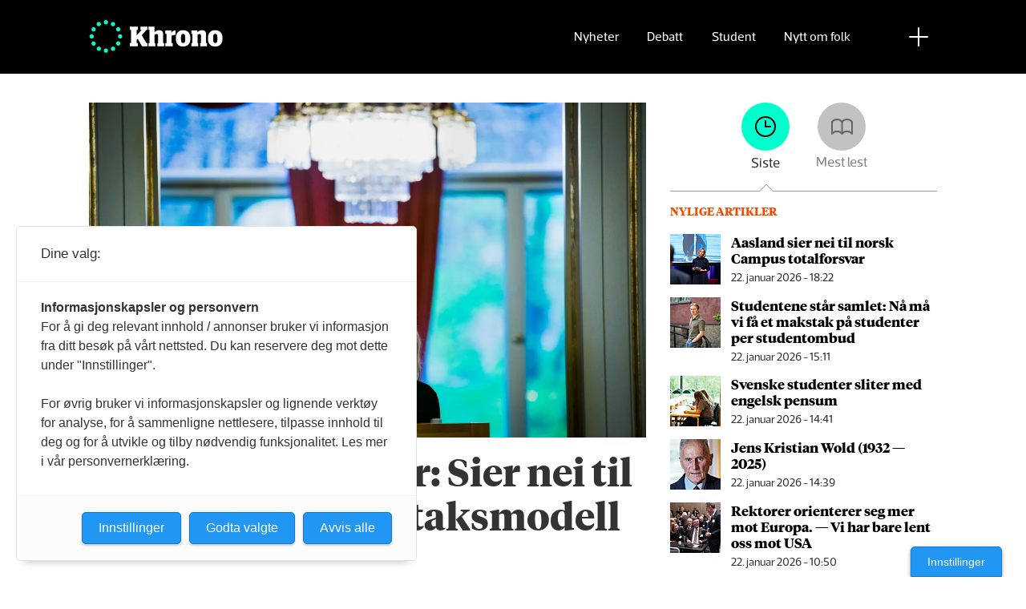

--- FILE ---
content_type: text/html; charset=UTF-8
request_url: https://www.khrono.no/emne/mulighetsstudie
body_size: 15944
content:
<!DOCTYPE html>
<html lang="nb-NO" dir="ltr" class="resp_fonts" data-hostpath="emne&#x2F;mulighetsstudie">
    <head>

                
                <script type="module">
                    import { ClientAPI } from '/view-resources/baseview/public/common/ClientAPI/index.js?v=1768203041-L4';
                    window.labClientAPI = new ClientAPI({
                        pageData: {
                            url: 'https://www.khrono.no/emne',
                            pageType: 'front',
                            pageId: '100048',
                            section: '',
                            title: '',
                            seotitle: 'Emne: mulighetsstudie',
                            sometitle: 'Emne',
                            description: '',
                            seodescription: '',
                            somedescription: '',
                            device: 'desktop',
                            cmsVersion: '4.2.15',
                            contentLanguage: 'nb-NO',
                            published: '',
                            tags: [],
                            bylines: [],
                            site: {
                                domain: 'https://www.khrono.no',
                                id: '1',
                                alias: 'khrono'
                            }
                            // Todo: Add paywall info ...
                        },
                        debug: false
                    });
                </script>

                <title>Emne: mulighetsstudie</title>
                <meta name="title" content="Emne: mulighetsstudie">
                <meta name="description" content="">
                <meta http-equiv="Content-Type" content="text/html; charset=utf-8">
                <link rel="canonical" href="https://www.khrono.no/emne/mulighetsstudie">
                <meta name="viewport" content="width=device-width, initial-scale=1">
                
                <meta property="og:type" content="frontpage">
                <meta property="og:title" content="Emne">
                <meta property="og:description" content="">

                
                <script src="https://assets.mailmojo.no/sdk.js" data-token="xdgOkH9NZGnaSE7X5Lql0eepOB1Hn4"></script><script async id="ebx" src="//applets.ebxcdn.com/ebx.js"></script>
                <style >@media (min-width: 1024px) {
    body.site_khrono .content[class*=" bg-"]:has(.desktop-floatLeft) {
        padding-left: 1em;
        padding-top: 1em;
    }
    body.site_khrono .content[class*=" bg-"]:has(.desktop-floatRight) {
        padding-right: 1em;
        padding-top: 1em;
    }
    body.site_khrono .content[class*=" bg-"]
    :not(:has(.desktop-floatLeft)):not(:has(.desktop-floatRight)) figure {
        margin-top: -2rem;
        margin-right: -2rem;
        margin-left: -2rem;
    }
}</style>
                
                <meta property="og:image" content="/view-resources/dachser2/public/khrono/v2/logo_mailmojo_2.png">
                <meta property="og:image:width" content="220">
                <meta property="og:image:height" content="42">
                <meta property="og:url" content="https://www.khrono.no/emne/mulighetsstudie">
                <link rel="shortcut icon" type="image/png" sizes="64x64" href="/view-resources/dachser2/public/khrono/v2/favicon-small.png">
                <link rel="icon" type="image/png" sizes="64x64" href="/view-resources/dachser2/public/khrono/v2/favicon-small.png">
                <link rel="shortcut icon" type="image/png" sizes="256x256" href="/view-resources/dachser2/public/khrono/v2/favicon-large.png">
                <link rel="icon" type="image/png" sizes="256x256" href="/view-resources/dachser2/public/khrono/v2/favicon-large.png">
                    
                <link rel="stylesheet" href="/view-resources/view/css/grid.css?v=1768203041-L4">
                <link rel="stylesheet" href="/view-resources/view/css/main.css?v=1768203041-L4">
                <link rel="stylesheet" href="/view-resources/view/css/colors.css?v=1768203041-L4">
                <link rel="stylesheet" href="/view-resources/view/css/print.css?v=1768203041-L4" media="print">
                <link rel="stylesheet" href="/view-resources/view/css/foundation-icons/foundation-icons.css?v=1768203041-L4">
                <link rel="stylesheet" href="/view-resources/view/css/site/khrono.css?v=1768203041-L4">
                <style data-key="custom_properties">
                    :root{--primary: rgb(0, 214, 180);--secondary: rgb(0, 255, 204);--tertiary: rgba(242,77,0,1);--quaternary: rgb(20, 20, 20);--quinary: rgb(74, 74, 74);--senary: rgb(155, 155, 155);--septenary: rgb(235, 235, 235);--black: rgba(0,0,0,1);--white: rgb(255, 255, 255);--octonary: rgba(0,0,0,1);--nonary: rgba(0,0,0,1);--custom-1: rgba(153,0,0,1);--bg-primary: rgba(0,214,180,1);--bg-secondary: rgb(0, 255, 204);--bg-tertiary: rgba(242,77,0,1);--bg-quaternary: rgb(20, 20, 20);--bg-quinary: rgb(74, 74, 74);--bg-senary: rgb(155, 155, 155);--bg-septenary: rgb(235, 235, 235);--bg-black: rgb(0, 0, 0);--bg-white: rgb(255, 255, 255);--bg-octonary: rgba(208, 200, 200, 1);--bg-nonary: rgba(208, 200, 200, 1);--bg-custom-1: rgba(208, 200, 200, 1);--bg-custom-2: rgba(153,0,0,1);--bg-custom-4: rgba(55,40,32,1);--bg-custom-5: rgba(5,52,42,1);--bg-custom-6: rgba(228,240,231,1);}
                </style>
                <style data-key="background_colors">
                    .bg-primary {background-color: rgba(0,214,180,1);}.bg-secondary {background-color: rgb(0, 255, 204);}.bg-tertiary {background-color: rgba(242,77,0,1);color: #fff;}.bg-quaternary {background-color: rgb(20, 20, 20);color: #fff;}.bg-quinary {background-color: rgb(74, 74, 74);color: #fff;}.bg-senary {background-color: rgb(155, 155, 155);}.bg-septenary {background-color: rgb(235, 235, 235);}.bg-black {background-color: rgb(0, 0, 0);color: #fff;}.bg-white {background-color: rgb(255, 255, 255);}.bg-octonary {background-color: rgba(208, 200, 200, 1);}.bg-nonary {background-color: rgba(208, 200, 200, 1);}.bg-custom-1 {background-color: rgba(208, 200, 200, 1);}.bg-custom-2 {background-color: rgba(153,0,0,1);color: #fff;}.bg-custom-4 {background-color: rgba(55,40,32,1);color: #fff;}.bg-custom-5 {background-color: rgba(5,52,42,1);color: #fff;}.bg-custom-6 {background-color: rgba(228,240,231,1);}@media (max-width: 1023px) { .color_mobile_bg-primary {background-color: rgba(0,214,180,1);}}@media (max-width: 1023px) { .color_mobile_bg-secondary {background-color: rgb(0, 255, 204);}}@media (max-width: 1023px) { .color_mobile_bg-tertiary {background-color: rgba(242,77,0,1);color: #fff;}}@media (max-width: 1023px) { .color_mobile_bg-quaternary {background-color: rgb(20, 20, 20);color: #fff;}}@media (max-width: 1023px) { .color_mobile_bg-quinary {background-color: rgb(74, 74, 74);color: #fff;}}@media (max-width: 1023px) { .color_mobile_bg-senary {background-color: rgb(155, 155, 155);}}@media (max-width: 1023px) { .color_mobile_bg-septenary {background-color: rgb(235, 235, 235);}}@media (max-width: 1023px) { .color_mobile_bg-black {background-color: rgb(0, 0, 0);color: #fff;}}@media (max-width: 1023px) { .color_mobile_bg-white {background-color: rgb(255, 255, 255);}}@media (max-width: 1023px) { .color_mobile_bg-octonary {background-color: rgba(208, 200, 200, 1);}}@media (max-width: 1023px) { .color_mobile_bg-nonary {background-color: rgba(208, 200, 200, 1);}}@media (max-width: 1023px) { .color_mobile_bg-custom-1 {background-color: rgba(208, 200, 200, 1);}}@media (max-width: 1023px) { .color_mobile_bg-custom-2 {background-color: rgba(153,0,0,1);color: #fff;}}@media (max-width: 1023px) { .color_mobile_bg-custom-4 {background-color: rgba(55,40,32,1);color: #fff;}}@media (max-width: 1023px) { .color_mobile_bg-custom-5 {background-color: rgba(5,52,42,1);color: #fff;}}@media (max-width: 1023px) { .color_mobile_bg-custom-6 {background-color: rgba(228,240,231,1);}}
                </style>
                <style data-key="background_colors_opacity">
                    .bg-primary.op-bg_20 {background-color: rgba(0, 214, 180, 0.2);}.bg-primary.op-bg_40 {background-color: rgba(0, 214, 180, 0.4);}.bg-primary.op-bg_60 {background-color: rgba(0, 214, 180, 0.6);}.bg-primary.op-bg_80 {background-color: rgba(0, 214, 180, 0.8);}.bg-secondary.op-bg_20 {background-color: rgba(0, 255, 204, 0.2);}.bg-secondary.op-bg_40 {background-color: rgba(0, 255, 204, 0.4);}.bg-secondary.op-bg_60 {background-color: rgba(0, 255, 204, 0.6);}.bg-secondary.op-bg_80 {background-color: rgba(0, 255, 204, 0.8);}.bg-tertiary.op-bg_20 {background-color: rgba(242, 77, 0, 0.2);color: #fff;}.bg-tertiary.op-bg_40 {background-color: rgba(242, 77, 0, 0.4);color: #fff;}.bg-tertiary.op-bg_60 {background-color: rgba(242, 77, 0, 0.6);color: #fff;}.bg-tertiary.op-bg_80 {background-color: rgba(242, 77, 0, 0.8);color: #fff;}.bg-quaternary.op-bg_20 {background-color: rgba(20, 20, 20, 0.2);color: #fff;}.bg-quaternary.op-bg_40 {background-color: rgba(20, 20, 20, 0.4);color: #fff;}.bg-quaternary.op-bg_60 {background-color: rgba(20, 20, 20, 0.6);color: #fff;}.bg-quaternary.op-bg_80 {background-color: rgba(20, 20, 20, 0.8);color: #fff;}.bg-quinary.op-bg_20 {background-color: rgba(74, 74, 74, 0.2);color: #fff;}.bg-quinary.op-bg_40 {background-color: rgba(74, 74, 74, 0.4);color: #fff;}.bg-quinary.op-bg_60 {background-color: rgba(74, 74, 74, 0.6);color: #fff;}.bg-quinary.op-bg_80 {background-color: rgba(74, 74, 74, 0.8);color: #fff;}.bg-senary.op-bg_20 {background-color: rgba(155, 155, 155, 0.2);}.bg-senary.op-bg_40 {background-color: rgba(155, 155, 155, 0.4);}.bg-senary.op-bg_60 {background-color: rgba(155, 155, 155, 0.6);}.bg-senary.op-bg_80 {background-color: rgba(155, 155, 155, 0.8);}.bg-septenary.op-bg_20 {background-color: rgba(235, 235, 235, 0.2);}.bg-septenary.op-bg_40 {background-color: rgba(235, 235, 235, 0.4);}.bg-septenary.op-bg_60 {background-color: rgba(235, 235, 235, 0.6);}.bg-septenary.op-bg_80 {background-color: rgba(235, 235, 235, 0.8);}.bg-black.op-bg_20 {background-color: rgba(0, 0, 0, 0.2);color: #fff;}.bg-black.op-bg_40 {background-color: rgba(0, 0, 0, 0.4);color: #fff;}.bg-black.op-bg_60 {background-color: rgba(0, 0, 0, 0.6);color: #fff;}.bg-black.op-bg_80 {background-color: rgba(0, 0, 0, 0.8);color: #fff;}.bg-white.op-bg_20 {background-color: rgba(255, 255, 255, 0.2);}.bg-white.op-bg_40 {background-color: rgba(255, 255, 255, 0.4);}.bg-white.op-bg_60 {background-color: rgba(255, 255, 255, 0.6);}.bg-white.op-bg_80 {background-color: rgba(255, 255, 255, 0.8);}.bg-octonary.op-bg_20 {background-color: rgba(208, 200, 200, 0.2);}.bg-octonary.op-bg_40 {background-color: rgba(208, 200, 200, 0.4);}.bg-octonary.op-bg_60 {background-color: rgba(208, 200, 200, 0.6);}.bg-octonary.op-bg_80 {background-color: rgba(208, 200, 200, 0.8);}.bg-nonary.op-bg_20 {background-color: rgba(208, 200, 200, 0.2);}.bg-nonary.op-bg_40 {background-color: rgba(208, 200, 200, 0.4);}.bg-nonary.op-bg_60 {background-color: rgba(208, 200, 200, 0.6);}.bg-nonary.op-bg_80 {background-color: rgba(208, 200, 200, 0.8);}.bg-custom-1.op-bg_20 {background-color: rgba(208, 200, 200, 0.2);}.bg-custom-1.op-bg_40 {background-color: rgba(208, 200, 200, 0.4);}.bg-custom-1.op-bg_60 {background-color: rgba(208, 200, 200, 0.6);}.bg-custom-1.op-bg_80 {background-color: rgba(208, 200, 200, 0.8);}.bg-custom-2.op-bg_20 {background-color: rgba(153, 0, 0, 0.2);color: #fff;}.bg-custom-2.op-bg_40 {background-color: rgba(153, 0, 0, 0.4);color: #fff;}.bg-custom-2.op-bg_60 {background-color: rgba(153, 0, 0, 0.6);color: #fff;}.bg-custom-2.op-bg_80 {background-color: rgba(153, 0, 0, 0.8);color: #fff;}.bg-custom-4.op-bg_20 {background-color: rgba(55, 40, 32, 0.2);color: #fff;}.bg-custom-4.op-bg_40 {background-color: rgba(55, 40, 32, 0.4);color: #fff;}.bg-custom-4.op-bg_60 {background-color: rgba(55, 40, 32, 0.6);color: #fff;}.bg-custom-4.op-bg_80 {background-color: rgba(55, 40, 32, 0.8);color: #fff;}.bg-custom-5.op-bg_20 {background-color: rgba(5, 52, 42, 0.2);color: #fff;}.bg-custom-5.op-bg_40 {background-color: rgba(5, 52, 42, 0.4);color: #fff;}.bg-custom-5.op-bg_60 {background-color: rgba(5, 52, 42, 0.6);color: #fff;}.bg-custom-5.op-bg_80 {background-color: rgba(5, 52, 42, 0.8);color: #fff;}.bg-custom-6.op-bg_20 {background-color: rgba(228, 240, 231, 0.2);}.bg-custom-6.op-bg_40 {background-color: rgba(228, 240, 231, 0.4);}.bg-custom-6.op-bg_60 {background-color: rgba(228, 240, 231, 0.6);}.bg-custom-6.op-bg_80 {background-color: rgba(228, 240, 231, 0.8);}@media (max-width: 1023px) { .color_mobile_bg-primary.op-bg_20 {background-color: rgba(0, 214, 180, 0.2);}}@media (max-width: 1023px) { .color_mobile_bg-primary.op-bg_40 {background-color: rgba(0, 214, 180, 0.4);}}@media (max-width: 1023px) { .color_mobile_bg-primary.op-bg_60 {background-color: rgba(0, 214, 180, 0.6);}}@media (max-width: 1023px) { .color_mobile_bg-primary.op-bg_80 {background-color: rgba(0, 214, 180, 0.8);}}@media (max-width: 1023px) { .color_mobile_bg-secondary.op-bg_20 {background-color: rgba(0, 255, 204, 0.2);}}@media (max-width: 1023px) { .color_mobile_bg-secondary.op-bg_40 {background-color: rgba(0, 255, 204, 0.4);}}@media (max-width: 1023px) { .color_mobile_bg-secondary.op-bg_60 {background-color: rgba(0, 255, 204, 0.6);}}@media (max-width: 1023px) { .color_mobile_bg-secondary.op-bg_80 {background-color: rgba(0, 255, 204, 0.8);}}@media (max-width: 1023px) { .color_mobile_bg-tertiary.op-bg_20 {background-color: rgba(242, 77, 0, 0.2);color: #fff;}}@media (max-width: 1023px) { .color_mobile_bg-tertiary.op-bg_40 {background-color: rgba(242, 77, 0, 0.4);color: #fff;}}@media (max-width: 1023px) { .color_mobile_bg-tertiary.op-bg_60 {background-color: rgba(242, 77, 0, 0.6);color: #fff;}}@media (max-width: 1023px) { .color_mobile_bg-tertiary.op-bg_80 {background-color: rgba(242, 77, 0, 0.8);color: #fff;}}@media (max-width: 1023px) { .color_mobile_bg-quaternary.op-bg_20 {background-color: rgba(20, 20, 20, 0.2);color: #fff;}}@media (max-width: 1023px) { .color_mobile_bg-quaternary.op-bg_40 {background-color: rgba(20, 20, 20, 0.4);color: #fff;}}@media (max-width: 1023px) { .color_mobile_bg-quaternary.op-bg_60 {background-color: rgba(20, 20, 20, 0.6);color: #fff;}}@media (max-width: 1023px) { .color_mobile_bg-quaternary.op-bg_80 {background-color: rgba(20, 20, 20, 0.8);color: #fff;}}@media (max-width: 1023px) { .color_mobile_bg-quinary.op-bg_20 {background-color: rgba(74, 74, 74, 0.2);color: #fff;}}@media (max-width: 1023px) { .color_mobile_bg-quinary.op-bg_40 {background-color: rgba(74, 74, 74, 0.4);color: #fff;}}@media (max-width: 1023px) { .color_mobile_bg-quinary.op-bg_60 {background-color: rgba(74, 74, 74, 0.6);color: #fff;}}@media (max-width: 1023px) { .color_mobile_bg-quinary.op-bg_80 {background-color: rgba(74, 74, 74, 0.8);color: #fff;}}@media (max-width: 1023px) { .color_mobile_bg-senary.op-bg_20 {background-color: rgba(155, 155, 155, 0.2);}}@media (max-width: 1023px) { .color_mobile_bg-senary.op-bg_40 {background-color: rgba(155, 155, 155, 0.4);}}@media (max-width: 1023px) { .color_mobile_bg-senary.op-bg_60 {background-color: rgba(155, 155, 155, 0.6);}}@media (max-width: 1023px) { .color_mobile_bg-senary.op-bg_80 {background-color: rgba(155, 155, 155, 0.8);}}@media (max-width: 1023px) { .color_mobile_bg-septenary.op-bg_20 {background-color: rgba(235, 235, 235, 0.2);}}@media (max-width: 1023px) { .color_mobile_bg-septenary.op-bg_40 {background-color: rgba(235, 235, 235, 0.4);}}@media (max-width: 1023px) { .color_mobile_bg-septenary.op-bg_60 {background-color: rgba(235, 235, 235, 0.6);}}@media (max-width: 1023px) { .color_mobile_bg-septenary.op-bg_80 {background-color: rgba(235, 235, 235, 0.8);}}@media (max-width: 1023px) { .color_mobile_bg-black.op-bg_20 {background-color: rgba(0, 0, 0, 0.2);color: #fff;}}@media (max-width: 1023px) { .color_mobile_bg-black.op-bg_40 {background-color: rgba(0, 0, 0, 0.4);color: #fff;}}@media (max-width: 1023px) { .color_mobile_bg-black.op-bg_60 {background-color: rgba(0, 0, 0, 0.6);color: #fff;}}@media (max-width: 1023px) { .color_mobile_bg-black.op-bg_80 {background-color: rgba(0, 0, 0, 0.8);color: #fff;}}@media (max-width: 1023px) { .color_mobile_bg-white.op-bg_20 {background-color: rgba(255, 255, 255, 0.2);}}@media (max-width: 1023px) { .color_mobile_bg-white.op-bg_40 {background-color: rgba(255, 255, 255, 0.4);}}@media (max-width: 1023px) { .color_mobile_bg-white.op-bg_60 {background-color: rgba(255, 255, 255, 0.6);}}@media (max-width: 1023px) { .color_mobile_bg-white.op-bg_80 {background-color: rgba(255, 255, 255, 0.8);}}@media (max-width: 1023px) { .color_mobile_bg-octonary.op-bg_20 {background-color: rgba(208, 200, 200, 0.2);}}@media (max-width: 1023px) { .color_mobile_bg-octonary.op-bg_40 {background-color: rgba(208, 200, 200, 0.4);}}@media (max-width: 1023px) { .color_mobile_bg-octonary.op-bg_60 {background-color: rgba(208, 200, 200, 0.6);}}@media (max-width: 1023px) { .color_mobile_bg-octonary.op-bg_80 {background-color: rgba(208, 200, 200, 0.8);}}@media (max-width: 1023px) { .color_mobile_bg-nonary.op-bg_20 {background-color: rgba(208, 200, 200, 0.2);}}@media (max-width: 1023px) { .color_mobile_bg-nonary.op-bg_40 {background-color: rgba(208, 200, 200, 0.4);}}@media (max-width: 1023px) { .color_mobile_bg-nonary.op-bg_60 {background-color: rgba(208, 200, 200, 0.6);}}@media (max-width: 1023px) { .color_mobile_bg-nonary.op-bg_80 {background-color: rgba(208, 200, 200, 0.8);}}@media (max-width: 1023px) { .color_mobile_bg-custom-1.op-bg_20 {background-color: rgba(208, 200, 200, 0.2);}}@media (max-width: 1023px) { .color_mobile_bg-custom-1.op-bg_40 {background-color: rgba(208, 200, 200, 0.4);}}@media (max-width: 1023px) { .color_mobile_bg-custom-1.op-bg_60 {background-color: rgba(208, 200, 200, 0.6);}}@media (max-width: 1023px) { .color_mobile_bg-custom-1.op-bg_80 {background-color: rgba(208, 200, 200, 0.8);}}@media (max-width: 1023px) { .color_mobile_bg-custom-2.op-bg_20 {background-color: rgba(153, 0, 0, 0.2);color: #fff;}}@media (max-width: 1023px) { .color_mobile_bg-custom-2.op-bg_40 {background-color: rgba(153, 0, 0, 0.4);color: #fff;}}@media (max-width: 1023px) { .color_mobile_bg-custom-2.op-bg_60 {background-color: rgba(153, 0, 0, 0.6);color: #fff;}}@media (max-width: 1023px) { .color_mobile_bg-custom-2.op-bg_80 {background-color: rgba(153, 0, 0, 0.8);color: #fff;}}@media (max-width: 1023px) { .color_mobile_bg-custom-4.op-bg_20 {background-color: rgba(55, 40, 32, 0.2);color: #fff;}}@media (max-width: 1023px) { .color_mobile_bg-custom-4.op-bg_40 {background-color: rgba(55, 40, 32, 0.4);color: #fff;}}@media (max-width: 1023px) { .color_mobile_bg-custom-4.op-bg_60 {background-color: rgba(55, 40, 32, 0.6);color: #fff;}}@media (max-width: 1023px) { .color_mobile_bg-custom-4.op-bg_80 {background-color: rgba(55, 40, 32, 0.8);color: #fff;}}@media (max-width: 1023px) { .color_mobile_bg-custom-5.op-bg_20 {background-color: rgba(5, 52, 42, 0.2);color: #fff;}}@media (max-width: 1023px) { .color_mobile_bg-custom-5.op-bg_40 {background-color: rgba(5, 52, 42, 0.4);color: #fff;}}@media (max-width: 1023px) { .color_mobile_bg-custom-5.op-bg_60 {background-color: rgba(5, 52, 42, 0.6);color: #fff;}}@media (max-width: 1023px) { .color_mobile_bg-custom-5.op-bg_80 {background-color: rgba(5, 52, 42, 0.8);color: #fff;}}@media (max-width: 1023px) { .color_mobile_bg-custom-6.op-bg_20 {background-color: rgba(228, 240, 231, 0.2);}}@media (max-width: 1023px) { .color_mobile_bg-custom-6.op-bg_40 {background-color: rgba(228, 240, 231, 0.4);}}@media (max-width: 1023px) { .color_mobile_bg-custom-6.op-bg_60 {background-color: rgba(228, 240, 231, 0.6);}}@media (max-width: 1023px) { .color_mobile_bg-custom-6.op-bg_80 {background-color: rgba(228, 240, 231, 0.8);}}
                </style>
                <style data-key="border_colors">
                    .border-bg-primary{--border-color: var(--bg-primary);}.mobile_border-bg-primary{--mobile-border-color: var(--bg-primary);}.border-bg-secondary{--border-color: var(--bg-secondary);}.mobile_border-bg-secondary{--mobile-border-color: var(--bg-secondary);}.border-bg-tertiary{--border-color: var(--bg-tertiary);}.mobile_border-bg-tertiary{--mobile-border-color: var(--bg-tertiary);}.border-bg-quaternary{--border-color: var(--bg-quaternary);}.mobile_border-bg-quaternary{--mobile-border-color: var(--bg-quaternary);}.border-bg-quinary{--border-color: var(--bg-quinary);}.mobile_border-bg-quinary{--mobile-border-color: var(--bg-quinary);}.border-bg-senary{--border-color: var(--bg-senary);}.mobile_border-bg-senary{--mobile-border-color: var(--bg-senary);}.border-bg-septenary{--border-color: var(--bg-septenary);}.mobile_border-bg-septenary{--mobile-border-color: var(--bg-septenary);}.border-bg-black{--border-color: var(--bg-black);}.mobile_border-bg-black{--mobile-border-color: var(--bg-black);}.border-bg-white{--border-color: var(--bg-white);}.mobile_border-bg-white{--mobile-border-color: var(--bg-white);}.border-bg-octonary{--border-color: var(--bg-octonary);}.mobile_border-bg-octonary{--mobile-border-color: var(--bg-octonary);}.border-bg-nonary{--border-color: var(--bg-nonary);}.mobile_border-bg-nonary{--mobile-border-color: var(--bg-nonary);}.border-bg-custom-1{--border-color: var(--bg-custom-1);}.mobile_border-bg-custom-1{--mobile-border-color: var(--bg-custom-1);}.border-bg-custom-2{--border-color: var(--bg-custom-2);}.mobile_border-bg-custom-2{--mobile-border-color: var(--bg-custom-2);}.border-bg-custom-4{--border-color: var(--bg-custom-4);}.mobile_border-bg-custom-4{--mobile-border-color: var(--bg-custom-4);}.border-bg-custom-5{--border-color: var(--bg-custom-5);}.mobile_border-bg-custom-5{--mobile-border-color: var(--bg-custom-5);}.border-bg-custom-6{--border-color: var(--bg-custom-6);}.mobile_border-bg-custom-6{--mobile-border-color: var(--bg-custom-6);}
                </style>
                <style data-key="font_colors">
                    .primary {color: rgb(0, 214, 180) !important;}.secondary {color: rgb(0, 255, 204) !important;}.tertiary {color: rgba(242,77,0,1) !important;}.quaternary {color: rgb(20, 20, 20) !important;}.quinary {color: rgb(74, 74, 74) !important;}.senary {color: rgb(155, 155, 155) !important;}.septenary {color: rgb(235, 235, 235) !important;}.black {color: rgba(0,0,0,1) !important;}.white {color: rgb(255, 255, 255) !important;}.octonary {color: rgba(0,0,0,1) !important;}.nonary {color: rgba(0,0,0,1) !important;}.custom-1 {color: rgba(153,0,0,1) !important;}@media (max-width: 1023px) { .color_mobile_primary {color: rgb(0, 214, 180) !important;}}@media (max-width: 1023px) { .color_mobile_secondary {color: rgb(0, 255, 204) !important;}}@media (max-width: 1023px) { .color_mobile_tertiary {color: rgba(242,77,0,1) !important;}}@media (max-width: 1023px) { .color_mobile_quaternary {color: rgb(20, 20, 20) !important;}}@media (max-width: 1023px) { .color_mobile_quinary {color: rgb(74, 74, 74) !important;}}@media (max-width: 1023px) { .color_mobile_senary {color: rgb(155, 155, 155) !important;}}@media (max-width: 1023px) { .color_mobile_septenary {color: rgb(235, 235, 235) !important;}}@media (max-width: 1023px) { .color_mobile_black {color: rgba(0,0,0,1) !important;}}@media (max-width: 1023px) { .color_mobile_white {color: rgb(255, 255, 255) !important;}}@media (max-width: 1023px) { .color_mobile_octonary {color: rgba(0,0,0,1) !important;}}@media (max-width: 1023px) { .color_mobile_nonary {color: rgba(0,0,0,1) !important;}}@media (max-width: 1023px) { .color_mobile_custom-1 {color: rgba(153,0,0,1) !important;}}
                </style>
                <style data-key="image_gradient">
                    .image-gradient-bg-primary{--background-color: var(--bg-primary);}.color_mobile_image-gradient-bg-primary{--mobile-background-color: var(--bg-primary);}.image-gradient-bg-secondary{--background-color: var(--bg-secondary);}.color_mobile_image-gradient-bg-secondary{--mobile-background-color: var(--bg-secondary);}.image-gradient-bg-tertiary{--background-color: var(--bg-tertiary);}.color_mobile_image-gradient-bg-tertiary{--mobile-background-color: var(--bg-tertiary);}.image-gradient-bg-quaternary{--background-color: var(--bg-quaternary);}.color_mobile_image-gradient-bg-quaternary{--mobile-background-color: var(--bg-quaternary);}.image-gradient-bg-quinary{--background-color: var(--bg-quinary);}.color_mobile_image-gradient-bg-quinary{--mobile-background-color: var(--bg-quinary);}.image-gradient-bg-senary{--background-color: var(--bg-senary);}.color_mobile_image-gradient-bg-senary{--mobile-background-color: var(--bg-senary);}.image-gradient-bg-septenary{--background-color: var(--bg-septenary);}.color_mobile_image-gradient-bg-septenary{--mobile-background-color: var(--bg-septenary);}.image-gradient-bg-black{--background-color: var(--bg-black);}.color_mobile_image-gradient-bg-black{--mobile-background-color: var(--bg-black);}.image-gradient-bg-white{--background-color: var(--bg-white);}.color_mobile_image-gradient-bg-white{--mobile-background-color: var(--bg-white);}.image-gradient-bg-octonary{--background-color: var(--bg-octonary);}.color_mobile_image-gradient-bg-octonary{--mobile-background-color: var(--bg-octonary);}.image-gradient-bg-nonary{--background-color: var(--bg-nonary);}.color_mobile_image-gradient-bg-nonary{--mobile-background-color: var(--bg-nonary);}.image-gradient-bg-custom-1{--background-color: var(--bg-custom-1);}.color_mobile_image-gradient-bg-custom-1{--mobile-background-color: var(--bg-custom-1);}.image-gradient-bg-custom-2{--background-color: var(--bg-custom-2);}.color_mobile_image-gradient-bg-custom-2{--mobile-background-color: var(--bg-custom-2);}.image-gradient-bg-custom-4{--background-color: var(--bg-custom-4);}.color_mobile_image-gradient-bg-custom-4{--mobile-background-color: var(--bg-custom-4);}.image-gradient-bg-custom-5{--background-color: var(--bg-custom-5);}.color_mobile_image-gradient-bg-custom-5{--mobile-background-color: var(--bg-custom-5);}.image-gradient-bg-custom-6{--background-color: var(--bg-custom-6);}.color_mobile_image-gradient-bg-custom-6{--mobile-background-color: var(--bg-custom-6);}
                </style>
                <style data-key="custom_css_variables">
                :root {
                    --lab_page_width: 1088px;
                    --lab_columns_gutter: 11px;
                    --space-top: ;
                    --space-top-adnuntiusAd: ;
                }

                @media(max-width: 767px) {
                    :root {
                        --lab_columns_gutter: 10px;
                    }
                }

                @media(min-width: 767px) {
                    :root {
                    }
                }
                </style>
<script src="/view-resources/public/common/JWTCookie.js?v=1768203041-L4"></script>
<script src="/view-resources/public/common/Paywall.js?v=1768203041-L4"></script>
                <script>
                window.Dac = window.Dac || {};
                (function () {
                    if (navigator) {
                        window.Dac.clientData = {
                            language: navigator.language,
                            userAgent: navigator.userAgent,
                            innerWidth: window.innerWidth,
                            innerHeight: window.innerHeight,
                            deviceByMediaQuery: getDeviceByMediaQuery(),
                            labDevice: 'desktop', // Device from labrador
                            device: 'desktop', // Device from varnish
                            paywall: {
                                isAuthenticated: isPaywallAuthenticated(),
                                toggleAuthenticatedContent: toggleAuthenticatedContent,
                                requiredProducts: [],
                            },
                            page: {
                                id: '100048',
                                extId: ''
                            },
                            siteAlias: 'khrono',
                            debug: window.location.href.includes('debug=1')
                        };
                        function getDeviceByMediaQuery() {
                            if (window.matchMedia('(max-width: 767px)').matches) return 'mobile';
                            if (window.matchMedia('(max-width: 1023px)').matches) return 'tablet';
                            return 'desktop';
                        }

                        function isPaywallAuthenticated() {
                            if (window.Dac && window.Dac.JWTCookie) {
                                var JWTCookie = new Dac.JWTCookie({ debug: false });
                                return JWTCookie.isAuthenticated();
                            }
                            return false;
                        }

                        function toggleAuthenticatedContent(settings) {
                            if (!window.Dac || !window.Dac.Paywall) {
                                return;
                            }
                            var Paywall = new Dac.Paywall();
                            var updateDOM = Paywall.updateDOM;

                            if(settings && settings.displayUserName) {
                                var userName = Paywall.getUserName().then((userName) => {
                                    updateDOM(userName !== false, userName, settings.optionalGreetingText);
                                });
                            } else {
                                updateDOM(window.Dac.clientData.paywall.isAuthenticated);
                            }
                        }
                    }
                }());
                </script>

                    <script type="module" src="/view-resources/baseview/public/common/baseview/moduleHandlers.js?v=1768203041-L4" data-cookieconsent="ignore"></script>
<!-- Google Tag Manager -->
<script>
    window.dataLayer = window.dataLayer || [];
</script>
<script>(function(w,d,s,l,i){w[l]=w[l]||[];w[l].push({'gtm.start':
new Date().getTime(),event:'gtm.js'});var f=d.getElementsByTagName(s)[0],
j=d.createElement(s),dl=l!='dataLayer'?'&l='+l:'';j.async=true;j.src=
'https://www.googletagmanager.com/gtm.js?id='+i+dl;f.parentNode.insertBefore(j,f);
})(window,document,'script','dataLayer','GTM-W5X3SG3');</script>
<script src="https://t.atmng.io/fag_pressen/G--lmiGp1.prod.js" async></script>

                <style id="dachser-vieweditor-styles">
                    article.column .content .headline { font-family: "TiemposHeadline"; font-weight: 600; font-style: normal; font-size: 2.25rem; }@media (max-width: 767px) { .resp_fonts article.column .content .headline {font-size: calc(0.262vw * 20); } }
                    .font-GuardianEgyptianWeb { font-family: "Guardian Egyptian Web" !important; }
                    .font-GuardianEgyptianWeb.font-weight-light { font-weight: 200 !important; }
                    .font-GuardianEgyptianWeb.font-weight-normal { font-weight: 500 !important; }
                    .font-GuardianEgyptianWeb.font-weight-bold { font-weight: 600 !important; }
                    .font-GuardianSans { font-family: "Guardian Sans" !important; }
                    .font-GuardianSans.font-weight-normal { font-weight: 500 !important; }
                    .font-GuardianSans.font-weight-bold { font-weight: 600 !important; }
                    .font-Acto { font-family: "Acto" !important; }
                    .font-Acto.font-weight-normal { font-weight: 500 !important; }
                    .font-Acto.font-weight-bold { font-weight: 600 !important; }
                    .font-Tungsten { font-family: "Tungsten" !important; }
                    .font-Tungsten.font-weight-light { font-weight: 200 !important; }
                    .font-Tungsten.font-weight-normal { font-weight: 500 !important; }
                    .font-Tungsten.font-weight-bold { font-weight: 600 !important; }
                    .font-Tungsten.font-weight-black { font-weight: 800 !important; }
                    .font-TiemposHeadline { font-family: "TiemposHeadline" !important; }
                    .font-TiemposHeadline.font-weight-light { font-weight: 200 !important; }
                    .font-TiemposHeadline.font-weight-normal { font-weight: 400 !important; }
                    .font-TiemposHeadline.font-weight-bold { font-weight: 600 !important; }
                </style>
                <style id="css_variables"></style>
                <script>
                    window.dachserData = {
                        _data: {},
                        _instances: {},
                        get: function(key) {
                            return dachserData._data[key] || null;
                        },
                        set: function(key, value) {
                            dachserData._data[key] = value;
                        },
                        push: function(key, value) {
                            if (!dachserData._data[key]) {
                                dachserData._data[key] = [];
                            }
                            dachserData._data[key].push(value);
                        },
                        setInstance: function(key, identifier, instance) {
                            if (!dachserData._instances[key]) {
                                dachserData._instances[key] = {};
                            }
                            dachserData._instances[key][identifier] = instance;
                        },
                        getInstance: function(key, identifier) {
                            return dachserData._instances[key] ? dachserData._instances[key][identifier] || null : null;
                        },
                        reflow: () => {}
                    };
                </script>
<script src="https://assets.mailmojo.no/sdk.js?v=1768203041-L4" data-token="xdgOkH9NZGnaSE7X5Lql0eepOB1Hn4" async></script>
                

                <script type="application/ld+json">
                [{"@context":"http://schema.org","@type":"WebSite","name":"Khrono.no","url":"https://www.khrono.no"},{"@context":"https://schema.org","@type":"WebPage","name":"Emne: mulighetsstudie","description":""}]
                </script>                <meta name="google-site-verification" content="8hys3n-GSRZF_KT20XTbIGvB1i01vqb01sFJTawcVvs">
                <script charset="UTF-8" src="https://s-eu-1.pushpushgo.com/js/6282743b86f3e2e8e4bf8711.js" async="async"></script>
                
                



<script>
var k5aMeta = { "title": "Emne: mulighetsstudie", "teasertitle": "", "kicker": "", "url": "https://www.khrono.no/emne/mulighetsstudie", "login": (Dac.clientData.paywall.isAuthenticated ? 1 : 0), "subscriber": (Dac.clientData.paywall.isAuthenticated ? 1 : 0), "subscriberId": (Dac.clientData.subscriberId ? `"${ Dac.clientData.subscriberId }"` : "") };
</script>
                <script src="//cl.k5a.io/6156b8c81b4d741e051f44c2.js" async></script>

        
    </head>
    <body class="l4 front site_khrono"
        
        >

<!-- Google Tag Manager (noscript) -->
<noscript><iframe src="https://www.googletagmanager.com/ns.html?id=GTM-W5X3SG3"
height="0" width="0" style="display:none;visibility:hidden"></iframe></noscript>
<!-- End Google Tag Manager (noscript) -->        
        <script>
        document.addEventListener("DOMContentLoaded", (event) => {
            setScrollbarWidth();
            window.addEventListener('resize', setScrollbarWidth);
        });
        function setScrollbarWidth() {
            const root = document.querySelector(':root');
            const width = (window.innerWidth - document.body.offsetWidth < 21) ? window.innerWidth - document.body.offsetWidth : 15;
            root.style.setProperty('--lab-scrollbar-width', `${ width }px`);
        }
        </script>

        
        <a href="#main" class="skip-link">Jump to main content</a>

        <header id="nav" class="customHeader">
    <div class="content"> 
        <div class="row grid">
            <div class="column large-4 small-6 logo">
                <a href="//khrono.no" alt="Khrono">
                    <img src="/view-resources/dachser2/public/khrono/v2/logo-sircle.svg?v=1" alt="Khrono" class="logo-spinner"/>
                    <img src="/view-resources/dachser2/public/khrono/v2/logo-text.svg?v=2" class="logo-text" alt="Khrono"/>
                </a>
            </div>
            <div class="column small-2 spacer"></div>

            <ul class="column large-7 small-4 menu">
<nav class="navigation mainMenu">
	<ul>
		<li class="debatt dac-hidden-desktop-up dac-hidden-desktop-down">
			<a href="/meninger" target="_self" >Gå til debatt</a>
		</li>
		<li class="dac-hidden-desktop-down">
			<a href="/emne/nyheter" target="_self" >Nyheter</a>
		</li>
		<li class="dac-hidden-desktop-down">
			<a href="/meninger" target="_self" >Debatt</a>
		</li>
		<li class="dac-hidden-desktop-down">
			<a href="/student" target="_self" >Student</a>
		</li>
		<li class="dac-hidden-desktop-down">
			<a href="/folk" target="_self" >Nytt om folk</a>
		</li>
	</ul>
</nav>            </ul>
            <div class="column large-1 small-12 expand" id="expand-btn"><span class="icon"></span></div>

            <div class="expanded-content">

                <div class="column small-12 large-5 search">
                    <form action="/cse" method="GET">
                        <label for="khrono-search">Søk:</label>
                        <input type="text" name="q" id="khrono-search" placeholder="Søk i Khrono ...">
                    </form>
                </div>

                <div class="row grid buttons">
                    <div class="column small-6">
                        <a class="button" href="/">Nyheter</a>
                    </div>
                    <div class="column small-6">
                        <a class="button" href="/meninger">Debatt</a>
                    </div>
                </div>

                <div class="esi-content small-12 large-5">
                    
                </div>
        
                <ul class="column large-5 small-12 menu">
                </ul>

                <div class="column small-12 large-5 about">
                    <h3>Om Khrono</h3>
                    <p>
                        Khrono er en uavhengig nyhetsavis for høyere utdanning og forskning.
                        Les mer om avisens <a href="https://khrono.no/debattregler">retningslinjer</a> og <a href="https://khrono.no/om">redaksjon</a>.
                    </p>
                    <p>
                        Ansvarlig redaktør: Tove Lie
                    </p>
                    <p>
                        Alt innhold ©Khrono.
                    </p>
                    <form method="POST" action="https://khrono.mailmojo.no/20986/s">
                        <label for="khrono-email">Gratis nyhetsbrev:</label>
                        <input type="email" name="email" id="khrono-email" placeholder="Din epost-adresse ...">
                        <input type="submit" value="Meld meg på!">
                    </form>
                    <h3>Kontakt</h3>
                    <p>
                        Postboks 4, St.Olavsplass, 0130 Oslo<br>
                        Tel. +47 913 22 012 / +47 402 10 008<br>
                        E-post: <a href="mailto:redaksjonen@khrono.no">redaksjonen@khrono.no</a>
                    </p>
                    <p>
                        Design: <a href="http://www.nordstromdesign.se">Nordström Design</a><br>
                        Avisløsning: <a href="https://labradorcms.com">Labrador CMS</a>
                    </p>
                    <figure>
                        <img src="/view-resources/dachser2/public/khrono/img/fagpressen-2f.png" alt="Fagpressen" style="width: 150px; height: 43px; margin-bottom: 15px;">
                        <img src="/view-resources/dachser2/public/khrono/img/ansvarsmerke-r.png" alt="Redaktøransvar" style="width: 75px; height: 75px; margin-left: 1rem;">
                    </figure>
                </div>
    
            </div>
        </div>
    </div>
    <script>
        (function () {
            var expandBtn = document.getElementById('expand-btn');
            if (expandBtn) {
                expandBtn.addEventListener('click', function(event) {
                    document.body.classList.toggle('expanded');
                    document.body.classList.add('scrolling-active');
                    setTimeout(() => {
                        document.body.classList.remove('scrolling-active');
                    }, 500);
                }, false);
            }
        }());
    </script>
</header>
        

        

        <section class="main front" id="main">
        <h1 class="hidden-heading">Emne: mulighetsstudie</h1>
            
            <div data-element-guid="062d95e2-620d-41da-c321-e071693cb402" class="page-content"><div data-element-guid="caf866c7-7e09-4d9d-cebc-a071248fa3dc" class="row small-12 large-12 desktop-space-outsideTop-medium mobile-space-outsideTop-large" style=""><article data-element-guid="df3a72dc-a61f-43c8-dd92-0ab47e8b0578" class="column small-12 large-8 small-abs-12 large-abs-8 " data-site-alias="khrono" data-section="nyheter" data-instance="266299" data-image-float="floatNone" itemscope>
    
    <div class="content" style="">
        
        <a itemprop="url" class="" href="https://www.khrono.no/foretak-foretaksmodell-mulighetsstudie/nybo-konkluderer-sier-nei-til-utproving-av-foretaksmodell/256152" data-k5a-url="https://www.khrono.no/a/256152" rel="">


        <div class="media desktop-floatNone mobile-floatNone">
                

                <figure data-element-guid="56d544f5-5b0b-4f89-991a-d5c5f5dc0fe4" class="desktop-floatNone mobile-floatNone" >
    <div class="img fullwidthTarget">
        <picture>
            <source srcset="https://image.khrono.no/247213.jpg?imageId=247213&width=1384&height=832&format=webp&format=webp" 
                width="692"
                height="416"
                media="(min-width: 768px)"
                type="image/webp">    
            <source srcset="https://image.khrono.no/247213.jpg?imageId=247213&width=1384&height=832&format=webp&format=jpg" 
                width="692"
                height="416"
                media="(min-width: 768px)"
                type="image/jpeg">    
            <source srcset="https://image.khrono.no/247213.jpg?imageId=247213&width=702&height=390&format=webp&format=webp" 
                width="351"
                height="195"
                media="(max-width: 767px)"
                type="image/webp">    
            <source srcset="https://image.khrono.no/247213.jpg?imageId=247213&width=702&height=390&format=webp&format=jpg" 
                width="351"
                height="195"
                media="(max-width: 767px)"
                type="image/jpeg">    
            <img src="https://image.khrono.no/247213.jpg?imageId=247213&width=702&height=390&format=webp&format=jpg"
                width="351"
                height="195"
                title="Nybø konkluderer: Sier nei til utprøving av foretaksmodell"
                alt="" 
                
                style=""    
                >
        </picture>        
            </div>
    
</figure>

                
                
                
                
                
                
                
            
            <div class="floatingText">

                <div class="labels">
                </div>
            </div>
            

        </div>


        
            <h2 itemprop="headline" 
    class="headline t48 tm28"
    style=""
    >Nybø konkluderer: Sier nei til utprøving av foretaksmodell
</h2>

        




        </a>

        <time itemprop="datePublished" datetime="2019-01-14T13:12:07+01:00"></time>
    </div>
</article>

<!-- placeholder(#1) -->
<div data-element-guid="7f7d784f-78ba-4d98-b12d-d4f3e50867d3" id="topcomments_199912" class="column topcomments small-12 large-4 small-abs-12 large-abs-4">
    
    <div class="content " style="">
        <ul>
            <li class=" selected" title="Siste"></li>
            <li class="" title="Mest lest"></li>
        </ul>
        <div class="tabs">
            <div class="tab selected">
                <h2 class="primary">Nylige artikler</h2>
                <article>
                    <div class="media">
                        <a href="&#x2F;aasland-sier-nei-til-norsk-campus-totalforsvar&#x2F;1031180"><img src="https:&#x2F;&#x2F;image.khrono.no&#x2F;?imageId&#x3D;1031412&amp;panoy&#x3D;0&amp;panox&#x3D;0&amp;panow&#x3D;100&amp;panoh&#x3D;100&amp;heightx&#x3D;0&amp;heighty&#x3D;0&amp;heightw&#x3D;100&amp;heighth&#x3D;100&amp;width&#x3D;63&amp;height&#x3D;63"/></a>
                    </div>
                    <div class="text">
                        <h4>
                            <a href="&#x2F;aasland-sier-nei-til-norsk-campus-totalforsvar&#x2F;1031180">
                                Aasland sier nei til norsk Campus totalforsvar
                            </a>
                        </h4>
                        <a class="comment-count" href="&#x2F;aasland-sier-nei-til-norsk-campus-totalforsvar&#x2F;1031180" data-disqus-identifier="1031180"></a>
                        <time itemprop="datePublished">22. januar 2026 - 18:22</time>
                    </div>
                </article>
                <article>
                    <div class="media">
                        <a href="&#x2F;studentene-star-samlet-na-ma-vi-fa-et-makstak-pa-studenter-per-studentombud&#x2F;1031059"><img src="https:&#x2F;&#x2F;image.khrono.no&#x2F;?imageId&#x3D;1007988&amp;panoy&#x3D;10.51&amp;panox&#x3D;14.15&amp;panow&#x3D;66.4&amp;panoh&#x3D;47.6&amp;heightx&#x3D;0&amp;heightw&#x3D;100&amp;heighth&#x3D;100&amp;heighty&#x3D;0&amp;width&#x3D;63&amp;height&#x3D;63"/></a>
                    </div>
                    <div class="text">
                        <h4>
                            <a href="&#x2F;studentene-star-samlet-na-ma-vi-fa-et-makstak-pa-studenter-per-studentombud&#x2F;1031059">
                                Studentene står samlet: Nå må vi få et makstak på studenter per studentombud
                            </a>
                        </h4>
                        <a class="comment-count" href="&#x2F;studentene-star-samlet-na-ma-vi-fa-et-makstak-pa-studenter-per-studentombud&#x2F;1031059" data-disqus-identifier="1031059"></a>
                        <time itemprop="datePublished">22. januar 2026 - 15:11</time>
                    </div>
                </article>
                <article>
                    <div class="media">
                        <a href="&#x2F;svenske-studenter-sliter-med-engelsk-pensum&#x2F;1030460"><img src="https:&#x2F;&#x2F;image.khrono.no&#x2F;?imageId&#x3D;1000141&amp;panow&#x3D;100&amp;panoh&#x3D;100&amp;panoy&#x3D;0&amp;panox&#x3D;0&amp;heighty&#x3D;5.44&amp;heightx&#x3D;49.85&amp;heightw&#x3D;30.08&amp;heighth&#x3D;86.42&amp;width&#x3D;63&amp;height&#x3D;63"/></a>
                    </div>
                    <div class="text">
                        <h4>
                            <a href="&#x2F;svenske-studenter-sliter-med-engelsk-pensum&#x2F;1030460">
                                Svenske studenter sliter med engelsk pensum
                            </a>
                        </h4>
                        <a class="comment-count" href="&#x2F;svenske-studenter-sliter-med-engelsk-pensum&#x2F;1030460" data-disqus-identifier="1030460"></a>
                        <time itemprop="datePublished">22. januar 2026 - 14:41</time>
                    </div>
                </article>
                <article>
                    <div class="media">
                        <a href="&#x2F;jens-kristian-wold-1932-2025&#x2F;1031099"><img src="https:&#x2F;&#x2F;image.khrono.no&#x2F;?imageId&#x3D;1031106&amp;panoh&#x3D;35.83&amp;panoy&#x3D;32.08&amp;panox&#x3D;0&amp;panow&#x3D;100&amp;heightx&#x3D;0&amp;heighth&#x3D;100&amp;heighty&#x3D;0&amp;heightw&#x3D;100&amp;width&#x3D;63&amp;height&#x3D;63"/></a>
                    </div>
                    <div class="text">
                        <h4>
                            <a href="&#x2F;jens-kristian-wold-1932-2025&#x2F;1031099">
                                Jens Kristian Wold (1932 — 2025)
                            </a>
                        </h4>
                        <a class="comment-count" href="&#x2F;jens-kristian-wold-1932-2025&#x2F;1031099" data-disqus-identifier="1031099"></a>
                        <time itemprop="datePublished">22. januar 2026 - 14:39</time>
                    </div>
                </article>
                <article>
                    <div class="media">
                        <a href="&#x2F;rektorer-orienterer-seg-mer-mot-europa-vi-har-bare-lent-oss-mot-usa&#x2F;1031071"><img src="https:&#x2F;&#x2F;image.khrono.no&#x2F;?imageId&#x3D;1031288&amp;panow&#x3D;100&amp;panoy&#x3D;0&amp;panox&#x3D;0&amp;panoh&#x3D;100&amp;heightx&#x3D;0&amp;heighty&#x3D;0&amp;heightw&#x3D;100&amp;heighth&#x3D;100&amp;width&#x3D;63&amp;height&#x3D;63"/></a>
                    </div>
                    <div class="text">
                        <h4>
                            <a href="&#x2F;rektorer-orienterer-seg-mer-mot-europa-vi-har-bare-lent-oss-mot-usa&#x2F;1031071">
                                Rektorer orienterer seg mer mot Europa. — Vi har bare lent oss mot USA
                            </a>
                        </h4>
                        <a class="comment-count" href="&#x2F;rektorer-orienterer-seg-mer-mot-europa-vi-har-bare-lent-oss-mot-usa&#x2F;1031071" data-disqus-identifier="1031071"></a>
                        <time itemprop="datePublished">22. januar 2026 - 10:50</time>
                    </div>
                </article>
            </div>
            <div class="tab">
                <h2 class="primary">Mest leste artikler</h2>
                <article>
                    <div class="media">
                        <a href="https:&#x2F;&#x2F;www.khrono.no&#x2F;a&#x2F;1030829"><img src="https:&#x2F;&#x2F;image.khrono.no&#x2F;1030889.jpg?imageId&#x3D;1030889&amp;x&#x3D;0&amp;y&#x3D;0&amp;cropw&#x3D;100&amp;croph&#x3D;100&amp;panox&#x3D;0&amp;panoy&#x3D;0&amp;panow&#x3D;100&amp;panoh&#x3D;100&amp;width&#x3D;1200&amp;height&#x3D;683&amp;width&#x3D;63&amp;height&#x3D;63"/></a>
                    </div>
                    <div class="text">
                        <h4>
                            <a href="https:&#x2F;&#x2F;www.khrono.no&#x2F;a&#x2F;1030829">
                                Støttet demonstrantene. Mister jobben etter 20 år på universitetet
                            </a>
                        </h4>    
                        <a class="comment-count" href="https:&#x2F;&#x2F;www.khrono.no&#x2F;a&#x2F;1030829" data-disqus-identifier=""></a>
                        <time itemprop="datePublished">21. januar 2026 - 17:22</time>
                    </div>
                </article>
                <article>
                    <div class="media">
                        <a href="https:&#x2F;&#x2F;www.khrono.no&#x2F;a&#x2F;1029883"><img src="https:&#x2F;&#x2F;image.khrono.no&#x2F;1029890.jpg?imageId&#x3D;1029890&amp;x&#x3D;0&amp;y&#x3D;0&amp;cropw&#x3D;100&amp;croph&#x3D;100&amp;panox&#x3D;0&amp;panoy&#x3D;0&amp;panow&#x3D;100&amp;panoh&#x3D;100&amp;width&#x3D;1200&amp;height&#x3D;683&amp;width&#x3D;63&amp;height&#x3D;63"/></a>
                    </div>
                    <div class="text">
                        <h4>
                            <a href="https:&#x2F;&#x2F;www.khrono.no&#x2F;a&#x2F;1029883">
                                Robert Buch (1982—2026)
                            </a>
                        </h4>    
                        <a class="comment-count" href="https:&#x2F;&#x2F;www.khrono.no&#x2F;a&#x2F;1029883" data-disqus-identifier=""></a>
                        <time itemprop="datePublished">17. januar 2026 - 17:44</time>
                    </div>
                </article>
                <article>
                    <div class="media">
                        <a href="https:&#x2F;&#x2F;www.khrono.no&#x2F;a&#x2F;1029352"><img src="https:&#x2F;&#x2F;image.khrono.no&#x2F;1029721.jpg?imageId&#x3D;1029721&amp;x&#x3D;0&amp;y&#x3D;0&amp;cropw&#x3D;100&amp;croph&#x3D;100&amp;panox&#x3D;0&amp;panoy&#x3D;0&amp;panow&#x3D;100&amp;panoh&#x3D;100&amp;width&#x3D;1200&amp;height&#x3D;683&amp;width&#x3D;63&amp;height&#x3D;63"/></a>
                    </div>
                    <div class="text">
                        <h4>
                            <a href="https:&#x2F;&#x2F;www.khrono.no&#x2F;a&#x2F;1029352">
                                Han trykte «like» på Trump-kritisk innlegg. Da reagerte amerikanske myndigheter
                            </a>
                        </h4>    
                        <a class="comment-count" href="https:&#x2F;&#x2F;www.khrono.no&#x2F;a&#x2F;1029352" data-disqus-identifier=""></a>
                        <time itemprop="datePublished">15. januar 2026 - 16:04</time>
                    </div>
                </article>
                <article>
                    <div class="media">
                        <a href="https:&#x2F;&#x2F;www.khrono.no&#x2F;a&#x2F;1028272"><img src="https:&#x2F;&#x2F;image.khrono.no&#x2F;1028783.jpg?imageId&#x3D;1028783&amp;x&#x3D;0&amp;y&#x3D;0&amp;cropw&#x3D;79.2&amp;croph&#x3D;67.54&amp;panox&#x3D;0&amp;panoy&#x3D;0&amp;panow&#x3D;79.2&amp;panoh&#x3D;67.54&amp;width&#x3D;1200&amp;height&#x3D;683&amp;width&#x3D;63&amp;height&#x3D;63"/></a>
                    </div>
                    <div class="text">
                        <h4>
                            <a href="https:&#x2F;&#x2F;www.khrono.no&#x2F;a&#x2F;1028272">
                                Fikk under­visningspris i fjor. Nå fjernes emnet fra bachelorgraden
                            </a>
                        </h4>    
                        <a class="comment-count" href="https:&#x2F;&#x2F;www.khrono.no&#x2F;a&#x2F;1028272" data-disqus-identifier=""></a>
                        <time itemprop="datePublished">16. januar 2026 - 17:48</time>
                    </div>
                </article>
                <article>
                    <div class="media">
                        <a href="https:&#x2F;&#x2F;www.khrono.no&#x2F;a&#x2F;1030725"><img src="https:&#x2F;&#x2F;image.khrono.no&#x2F;1017657.jpg?imageId&#x3D;1017657&amp;x&#x3D;0&amp;y&#x3D;6.4&amp;cropw&#x3D;100&amp;croph&#x3D;63.55&amp;panox&#x3D;0&amp;panoy&#x3D;6.4&amp;panow&#x3D;100&amp;panoh&#x3D;63.55&amp;width&#x3D;1200&amp;height&#x3D;683&amp;width&#x3D;63&amp;height&#x3D;63"/></a>
                    </div>
                    <div class="text">
                        <h4>
                            <a href="https:&#x2F;&#x2F;www.khrono.no&#x2F;a&#x2F;1030725">
                                Voldsdømt student sak­søker staten for å få jobbe med elever
                            </a>
                        </h4>    
                        <a class="comment-count" href="https:&#x2F;&#x2F;www.khrono.no&#x2F;a&#x2F;1030725" data-disqus-identifier=""></a>
                        <time itemprop="datePublished">21. januar 2026 - 07:56</time>
                    </div>
                </article>
            </div>
        </div>
    </div>

<script>
(function () {
    window.dachserData.push('tabnavigation', {
        selector: '#topcomments_199912',
        tabsSelector: '.tab',
        navigationSelector: 'ul li',
        defaultIndex: null,
        debug: false
    });
}());
</script>
</div>

</div>
<div data-element-guid="e5592ee4-d420-4f1e-be70-7d849ac4b272" class="row small-12 large-12" style=""><article data-element-guid="2fdf106f-7728-4b0d-f523-9d49c8cacb82" class="column small-12 large-6 small-abs-12 large-abs-6 " data-site-alias="khrono" data-section="nyheter" data-instance="238113" itemscope>
    
    <div class="content" style="">
        
        <a itemprop="url" class="" href="https://www.khrono.no/langtidsplan-nybo-foretak/nybo-sektoren-har-liksom-vore-nedi-foretaksmodell-grofta/228657" data-k5a-url="https://www.khrono.no/a/228657" rel="">


        <div class="media ">
                

                <figure data-element-guid="a0af22db-ef75-4c1a-c35b-3dc4b9c4bc16" class="" >
    <div class="img fullwidthTarget">
        <picture>
            <source srcset="https://image.khrono.no/225385.jpg?imageId=225385&heightx=44.74&heighty=0.00&heightw=40.79&heighth=100.00&width=1028&height=464&format=webp&format=webp" 
                width="514"
                height="232"
                media="(min-width: 768px)"
                type="image/webp">    
            <source srcset="https://image.khrono.no/225385.jpg?imageId=225385&heightx=44.74&heighty=0.00&heightw=40.79&heighth=100.00&width=1028&height=464&format=webp&format=jpg" 
                width="514"
                height="232"
                media="(min-width: 768px)"
                type="image/jpeg">    
            <source srcset="https://image.khrono.no/225385.jpg?imageId=225385&heightx=44.74&heighty=0.00&heightw=40.79&heighth=100.00&width=948&height=428&format=webp&format=webp" 
                width="474"
                height="214"
                media="(max-width: 767px)"
                type="image/webp">    
            <source srcset="https://image.khrono.no/225385.jpg?imageId=225385&heightx=44.74&heighty=0.00&heightw=40.79&heighth=100.00&width=948&height=428&format=webp&format=jpg" 
                width="474"
                height="214"
                media="(max-width: 767px)"
                type="image/jpeg">    
            <img src="https://image.khrono.no/225385.jpg?imageId=225385&heightx=44.74&heighty=0.00&heightw=40.79&heighth=100.00&width=948&height=428&format=webp&format=jpg"
                width="474"
                height="214"
                title="Nybø: «Sektoren har liksom vore nedi føretaksmodell-grøfta»"
                alt="" 
                
                style=""    
                >
        </picture>        
            </div>
    
</figure>

                
                
                
                
                
                
                
            
            <div class="floatingText">

                <div class="labels">
                </div>
            </div>
            

        </div>


        
            <h2 itemprop="headline" 
    class="headline tm28"
    style=""
    >Nybø: «Sektoren har liksom vore nedi føretaksmodell-grøfta»
</h2>

        




        </a>

        <time itemprop="datePublished" datetime="2018-06-28T11:32:12+02:00"></time>
    </div>
</article>
<article data-element-guid="42587494-b848-4a3a-db4a-e12f86da01de" class="column small-12 large-6 small-abs-12 large-abs-6 " data-site-alias="khrono" data-section="nyheter" data-instance="238111" itemscope>
    
    <div class="content" style="">
        
        <a itemprop="url" class="" href="https://www.khrono.no/mulighetsstudie-utredning-foretak/84-akademikere-med-opprop-mot-kunnskapsforetak/222236" data-k5a-url="https://www.khrono.no/a/222236" rel="">


        <div class="media ">
                

                <figure data-element-guid="8eff355d-ee2a-4d5a-c8e7-d593b595ecc6" class="" >
    <div class="img fullwidthTarget">
        <picture>
            <source srcset="https://image.khrono.no/222251.jpg?imageId=222251&width=1028&height=464&format=webp&format=webp" 
                width="514"
                height="232"
                media="(min-width: 768px)"
                type="image/webp">    
            <source srcset="https://image.khrono.no/222251.jpg?imageId=222251&width=1028&height=464&format=webp&format=jpg" 
                width="514"
                height="232"
                media="(min-width: 768px)"
                type="image/jpeg">    
            <source srcset="https://image.khrono.no/222251.jpg?imageId=222251&width=948&height=428&format=webp&format=webp" 
                width="474"
                height="214"
                media="(max-width: 767px)"
                type="image/webp">    
            <source srcset="https://image.khrono.no/222251.jpg?imageId=222251&width=948&height=428&format=webp&format=jpg" 
                width="474"
                height="214"
                media="(max-width: 767px)"
                type="image/jpeg">    
            <img src="https://image.khrono.no/222251.jpg?imageId=222251&width=948&height=428&format=webp&format=jpg"
                width="474"
                height="214"
                title="84 akademikere med opprop mot kunnskapsforetak"
                alt="" 
                
                style=""    
                >
        </picture>        
            </div>
    
</figure>

                
                
                
                
                
                
                
            
            <div class="floatingText">

                <div class="labels">
                </div>
            </div>
            

        </div>


        
            <h2 itemprop="headline" 
    class="headline tm28"
    style=""
    >84 akademikere med opprop mot kunnskapsforetak
</h2>

        




        </a>

        <time itemprop="datePublished" datetime="2018-05-01T21:51:03+02:00"></time>
    </div>
</article>
</div>
<div data-element-guid="bd3bcf55-19e4-4cd1-b603-af00bd2d86ce" class="row small-12 large-12" style=""><article data-element-guid="3276f55f-bf7f-48c3-b98c-538dc7a99057" class="column small-12 large-4 small-abs-12 large-abs-4 " data-site-alias="khrono" data-section="meninger" data-instance="947990" itemscope>
    
    <div class="content" style="">
        
        <a itemprop="url" class="" href="https://www.khrono.no/stolen-foretak-foretaksmodell/jeopardy-dersom-foretaksmodellen-er-losningen-for-universitetene---hva-er-problemet/217476" data-k5a-url="https://www.khrono.no/a/217476" rel="">


        <div class="media mobile-floatRight">
                

                <figure data-element-guid="81a425c3-b57c-4a25-b4de-cb60aac72a65" class="mobile-floatRight" >
    <div class="img fullwidthTarget">
        <picture>
            <source srcset="https://image.khrono.no/100346.jpg?imageId=100346&width=664&height=332&format=webp&format=webp" 
                width="332"
                height="166"
                media="(min-width: 768px)"
                type="image/webp">    
            <source srcset="https://image.khrono.no/100346.jpg?imageId=100346&width=664&height=332&format=webp&format=jpg" 
                width="332"
                height="166"
                media="(min-width: 768px)"
                type="image/jpeg">    
            <source srcset="https://image.khrono.no/100346.jpg?imageId=100346&width=250&height=276&format=webp&format=webp" 
                width="125"
                height="138"
                media="(max-width: 767px)"
                type="image/webp">    
            <source srcset="https://image.khrono.no/100346.jpg?imageId=100346&width=250&height=276&format=webp&format=jpg" 
                width="125"
                height="138"
                media="(max-width: 767px)"
                type="image/jpeg">    
            <img src="https://image.khrono.no/100346.jpg?imageId=100346&width=250&height=276&format=webp&format=jpg"
                width="125"
                height="138"
                title="Jeopardy: Dersom foretaksmodellen er løsningen for universitetene - hva er problemet?"
                alt="" 
                
                style=""    
                >
        </picture>        
            </div>
    
</figure>

                
                
                
                
                
                
                
            
            <div class="floatingText">

                <div class="labels">
                </div>
            </div>
            

        </div>


        
            <h2 itemprop="headline" 
    class="headline t36 tm20"
    style=""
    >Jeopardy: Dersom foretaksmodellen er løsningen for universitetene - hva er problemet?
</h2>

        




        </a>

        <time itemprop="datePublished" datetime="2018-04-03T17:54:00+02:00"></time>
    </div>
</article>
</div>
<div data-element-guid="724fd266-9a35-49b8-e3c7-42058e0da24c" class="row small-12 large-12" style=""><div data-element-guid="238349d9-1eaa-4044-bc08-5081fa57787b" id="markup_425059" class="markupbox column small-12 large-6 small-abs-12 large-abs-6">
    
    <div class="content fullwidthTarget bg-yellow color_mobile_bg-yellow hasContentPadding mobile-hasContentPadding" style="">

        

        

            <style type="text/css">
.mailmojo{text-align:center;}
input{text-align:center;}
.fyllinn{margin: 0 auto!important;}
	.mailmojo label {
		display: block;
		margin-bottom: 5px;
	}
	.mailmojo input[type=email],
	.mailmojo input[type=text],
	.mailmojo select {
		max-width: 250px;
		width: 100%;
	}
	.mailmojo .field { 
		margin-bottom: 10px;
	}
</style>
<form method="post" action="https://khrono.mailmojo.no/20986/s" class="mailmojo">
	<div class="field">
		<label for="mm-email"><b>Meld deg på nyhetsbrev fra Khrono:</b></label>
		<input type="email" placeholder="din e-post" id="mm-email" align="center" name="email" size="25" class="fyllinn" />
	</div>
	<div>
		<button type="submit" name="submit">Meld meg på!</button>
	</div>
</form>

        
        
    </div>
</div>
<div data-element-guid="9839d83c-4831-45da-d334-1f3d4d1d8170" class="column tips_box small-12 large-6 small-abs-12 large-abs-6">
    
    <div class="quicktabs debate_version content " style="">
        <h3>Har du noe på hjertet?</h3>
        <p>Send oss et debattinnlegg, en kronikk eller en meningsytring. Alle innlegg signeres med fullt navn og tittel.</p>
        <ul>
            
            <li><a href="mailto:debatt@khrono.no">Send innlegg</a></li>
        </ul>
    </div>
</div>
</div>
<div data-element-guid="27d2fcfd-01ed-415e-b7ff-89d81d54fb9c" class="row small-12 large-12" style=""><div data-element-guid="0e77ac56-f4bd-4d69-8cda-ff8888573d1d" id="markup_425060" class="markupbox column small-12 large-6 small-abs-12 large-abs-6">
    
    <div class="content fullwidthTarget bg-yellow color_mobile_bg-yellow hasContentPadding mobile-hasContentPadding" style="">

        

        

            <style type="text/css">
.mailmojo{text-align:center;}
input{text-align:center;}
.fyllinn{margin: 0 auto!important;}
	.mailmojo label {
		display: block;
		margin-bottom: 5px;
	}
	.mailmojo input[type=email],
	.mailmojo input[type=text],
	.mailmojo select {
		max-width: 250px;
		width: 100%;
	}
	.mailmojo .field { 
		margin-bottom: 10px;
	}
</style>
<form method="post" action="https://khrono.mailmojo.no/20986/s" class="mailmojo">
	<div class="field">
		<label for="mm-email"><b>Meld deg på nyhetsbrev fra Khrono:</b></label>
		<input type="email" placeholder="din e-post" id="mm-email" align="center" name="email" size="25" class="fyllinn" />
	</div>
	<div>
		<button type="submit" name="submit">Meld meg på!</button>
	</div>
</form>

        
        
    </div>
</div>
<div data-element-guid="51edbda8-7ba1-4462-9893-28bf61981aa1" class="column tips_box small-12 large-6 small-abs-12 large-abs-6">
    
    <div class="quicktabs tips_version content " style="">
        <h3>Tips og innlegg</h3>
        <p>Vi synes det er viktig med dine meninger</p>
        <ul>
            <li><a href="mailto:tips@khrono.no">Tips oss</a></li>
            <li><a href="mailto:debatt@khrono.no">Send innlegg</a></li>
        </ul>
    </div>
</div>
</div>
<div data-element-guid="695a531d-f17f-4e1c-b9f4-8e0f1dc3f111" class="row small-12 large-12" style=""><div data-element-guid="eb6df38f-a14f-4d17-d654-92e8cdfc9dd9" id="markup_425065" class="markupbox column small-12 large-6 small-abs-12 large-abs-6">
    
    <div class="content fullwidthTarget bg-yellow color_mobile_bg-yellow hasContentPadding mobile-hasContentPadding" style="">

        

        

            <style type="text/css">
.mailmojo{text-align:center;}
input{text-align:center;}
.fyllinn{margin: 0 auto!important;}
	.mailmojo label {
		display: block;
		margin-bottom: 5px;
	}
	.mailmojo input[type=email],
	.mailmojo input[type=text],
	.mailmojo select {
		max-width: 250px;
		width: 100%;
	}
	.mailmojo .field { 
		margin-bottom: 10px;
	}
</style>
<form method="post" action="https://khrono.mailmojo.no/20986/s" class="mailmojo">
	<div class="field">
		<label for="mm-email"><b>Meld deg på nyhetsbrev fra Khrono:</b></label>
		<input type="email" placeholder="din e-post" id="mm-email" align="center" name="email" size="25" class="fyllinn" />
	</div>
	<div>
		<button type="submit" name="submit">Meld meg på!</button>
	</div>
</form>

        
        
    </div>
</div>
<div data-element-guid="f60d65a1-94d2-4a10-9381-fe41683938a4" class="column tips_box small-12 large-6 small-abs-12 large-abs-6">
    
    <div class="quicktabs tips_version content " style="">
        <h3>Tips og innlegg</h3>
        <p>Vi synes det er viktig med dine meninger</p>
        <ul>
            <li><a href="mailto:tips@khrono.no">Tips oss</a></li>
            <li><a href="mailto:debatt@khrono.no">Send innlegg</a></li>
        </ul>
    </div>
</div>
</div>
<div data-element-guid="5186ce4d-a2c8-4bde-9d8e-3bc0b1c5db3d" class="row small-12 large-12" style=""><div data-element-guid="d53646a2-8828-4426-df8a-569bce00da50" id="markup_425070" class="markupbox column small-12 large-6 small-abs-12 large-abs-6">
    
    <div class="content fullwidthTarget bg-yellow color_mobile_bg-yellow hasContentPadding mobile-hasContentPadding" style="">

        

        

            <style type="text/css">
.mailmojo{text-align:center;}
input{text-align:center;}
.fyllinn{margin: 0 auto!important;}
	.mailmojo label {
		display: block;
		margin-bottom: 5px;
	}
	.mailmojo input[type=email],
	.mailmojo input[type=text],
	.mailmojo select {
		max-width: 250px;
		width: 100%;
	}
	.mailmojo .field { 
		margin-bottom: 10px;
	}
</style>
<form method="post" action="https://khrono.mailmojo.no/20986/s" class="mailmojo">
	<div class="field">
		<label for="mm-email"><b>Meld deg på nyhetsbrev fra Khrono:</b></label>
		<input type="email" placeholder="din e-post" id="mm-email" align="center" name="email" size="25" class="fyllinn" />
	</div>
	<div>
		<button type="submit" name="submit">Meld meg på!</button>
	</div>
</form>

        
        
    </div>
</div>
<div data-element-guid="7f387af2-8b9d-4e30-9226-477ede49045f" class="column tips_box small-12 large-6 small-abs-12 large-abs-6">
    
    <div class="quicktabs tips_version content " style="">
        <h3>Tips og innlegg</h3>
        <p>Vi synes det er viktig med dine meninger</p>
        <ul>
            <li><a href="mailto:tips@khrono.no">Tips oss</a></li>
            <li><a href="mailto:debatt@khrono.no">Send innlegg</a></li>
        </ul>
    </div>
</div>
</div>
</div>

            
            
        </section>
        <footer class="page-footer">
    <script stye="text/javascript">
        (function () {
            if ('IntersectionObserver' in window) {
                const options = {
                    root: null,
                    rootMargin: '0px',
                    threshold: 0.35
                };
                const intersectingClass = 'scrolled-position';
                const markAnimation = () => {
                    document.body.classList.add('scrolling-active');
                    setTimeout(() => {
                        document.body.classList.remove('scrolling-active');
                    }, 500);
                };
                const callback = function(entries, observer) {
                    if (!entries[0] || !document.body) { return; }
                    if (entries[0].isIntersecting) {
                        markAnimation();
                        document.body.classList.remove(intersectingClass);
                    } else {
                        document.body.classList.add(intersectingClass);
                        markAnimation();
                    }
                };
                const observer = new IntersectionObserver(callback, options);
                const target = document.querySelector('#nav');
                observer.observe(target);
            }
        }());
    </script>

    <div data-element-guid="63019ead-0c11-4b38-cbeb-40da1455f2a9" class="row small-12 large-12 desktop-space-outsideTop-none mobile-space-outsideTop-none bg-black color_mobile_bg-black hasContentPadding mobile-hasContentPadding" style=""><div data-element-guid="23dee2b2-bd8d-4b22-cded-37257024fb64" class="columns small-12 large-4 small-abs-12 large-abs-4"><div data-element-guid="8352d110-1ed5-4640-94fd-fdaeb5917fb5" class="row small-12 large-12" style=""><div data-element-guid="3ca5aa75-99f9-4afb-fc8c-b2bfbabcac5d" id="markup_468200" class="markupbox column small-12 large-12 small-abs-12 large-abs-4">
    
    <div class="content fullwidthTarget" style="">

        

        

            <div class="" style="text-align:center;">
                <a href="/" alt="Khrono">
                    <img src="/view-resources/dachser2/public/khrono/v2/logo-full.svg" alt="Khrono">
                </a>
            </div>

        
        
    </div>
</div>
<div data-element-guid="9bebbfbf-6571-4824-9934-6ae89c2a0c1b" class="column text_multiline small-12 large-12 small-abs-12 large-abs-4">
    
    <div class="content multiline bodytext align-center mobile_text_align_align-center"
        style="">
        <p><br><br></p><p><a href="https://khrono.no/personvern" aria-label="Personvernerklæring for Khrono">Personvernerklæring</a></p>
    </div>
</div></div>
</div><div data-element-guid="73b3b82b-ec69-4941-9274-b6533a381f72" class="columns small-12 large-4 small-abs-12 large-abs-4"><div data-element-guid="698a8898-6c6d-463f-aaec-c683eabd90d5" class="row small-12 large-12" style=""><div data-element-guid="83b1533e-71ab-4314-835b-87481fff14ec" class="column text_multiline small-12 large-12 small-abs-12 large-abs-4">
    
    <div class="content multiline bodytext"
        style="">
        <h3>Om Khrono</h3><p>Kunnskapsavisen Khrono er en uavhengig nyhetsavis for høyere utdanning og forskning.</p><p>Les mer om avisens <span class="font-weight-bold" data-lab-font_weight_desktop="font-weight-bold"><a href="https://khrono.no/om" aria-label="">redaksjon.</a></span> Se også <span class="font-weight-bold" data-lab-font_weight_desktop="font-weight-bold"><a href="https://khrono.no/debattregler" aria-label="">debattregler.</a></span></p><p class="p1">Ansvarlig redaktør: <span class=" bold" data-lab-bold_desktop="bold">Tove Lie</span></p><p class="p1">Alt innhold ©Khrono.</p>
    </div>
</div><div data-element-guid="9fdcfddd-a1ad-446b-c237-0c9f6c3fb909" class="column newsletter_submit small-12 large-12 small-abs-12 large-abs-4">
    
    <form method="POST" action="https://khrono.mailmojo.no/20986/s" class="content grid " style="">
        <div class="text description grid-vas-center large-12 small-12">
            <h4 class="">Meld meg på nyhetsbrev</h4>
            <p class="description "></p>
        </div>
        <fieldset class="text grid-vas-center large-12 small-12">
            <input type="hidden" name="tagsadditional" placeholder="" class="" value="Påmelding fra nettsiden">
            <input type="email" name="email" placeholder="Din e-postadresse" class="" value="">
            <input type="submit" name="submit" placeholder="" class="bg-secondary" value="Abonner på nyhetsbrevet">
        </fieldset>
        <div class="text lab-newsletter-footer lab-hide-newsletter-footer grid-vas-center large-12 small-12">
            <p class="lab-newsletter-footer-text "></p>
        </div>
    </form>
</div>
</div>
</div><div data-element-guid="3e984b1b-b1d9-432a-8f48-f2b65cff62fd" class="column text_multiline small-12 large-4 small-abs-12 large-abs-4">
    
    <div class="content multiline bodytext"
        style="">
        <h3>Kontakt:</h3><p><span class="bold" data-lab-bold_desktop="bold"><a href="mailto:redaksjonen@khrono.no" class="">redaksjonen@khrono.no</a> / <a href="mailto:debatt@khrono.no" aria-label="">debatt@khrono.no</a> <span class="font-weight-bold" data-lab-font_weight_desktop="font-weight-bold">(debattinnlegg)</span></span></p><p><span class=" bold" data-lab-bold_desktop="bold">Besøksadresser: </span></p><p><span class=" bold" data-lab-bold_desktop="bold">Oslo: </span>Stensberggata 29 // <span class=" bold" data-lab-bold_desktop="bold">Bergen: </span>Lars Hillesgate 30 // <span class=" bold" data-lab-bold_desktop="bold">Brussel: </span> Rue de la Loi 155</p><p class="p1"><br>Design: <a href="http://www.nordstromdesign.se/" target="_blank">Nordström Design</a>.</p><p class="p1">CMS: <a href="https://labradorcms.com/" target="_blank">Labrador CMS</a> ved Publish Lab</p>
    </div>
</div></div>
<div data-element-guid="da203af5-8958-43ff-9c1a-3c19dac0789c" class="row small-12 large-12 desktop-space-outsideTop-none mobile-space-outsideTop-none" style=""><div data-element-guid="34fe7b27-089f-4622-ab37-edfe19326a70" class="column  small-12 large-3 small-abs-12 large-abs-3 ">
    
    <div class="content " style="">
        <figure data-element-guid="34fe7b27-089f-4622-ab37-edfe19326a70" class="" >
            <div class="img fullwidthTarget ">
                <picture>
                    <source srcset="https://image.khrono.no/963140.webp?imageId=963140&x=12.03&y=10.09&cropw=77.10&croph=83.33&width=484&height=190&format=webp" 
                        width="242"
                        height="95"
                        media="(min-width: 768px)"
                        type="image/webp">    
                    <source srcset="https://image.khrono.no/963140.webp?imageId=963140&x=12.03&y=10.09&cropw=77.10&croph=83.33&width=484&height=190&format=jpg" 
                        width="242"
                        height="95"
                        media="(min-width: 768px)"
                        type="image/jpeg">    
                    <source srcset="https://image.khrono.no/963140.webp?imageId=963140&x=5.59&y=30.64&cropw=91.35&croph=43.36&width=720&height=124&format=webp" 
                        width="360"
                        height="62"
                        media="(max-width: 767px)"
                        type="image/webp">    
                    <source srcset="https://image.khrono.no/963140.webp?imageId=963140&x=5.59&y=30.64&cropw=91.35&croph=43.36&width=720&height=124&format=jpg" 
                        width="360"
                        height="62"
                        media="(max-width: 767px)"
                        type="image/jpeg">    
                    <img src="https://image.khrono.no/963140.webp?imageId=963140&x=5.59&y=30.64&cropw=91.35&croph=43.36&width=720&height=124&format=jpg"
                        width="360"
                        height="62"
                        title=""
                        alt="" 
                        loading="lazy"
                        style=""    
                        >
                </picture>                
                            </div>
        </figure>
    </div>
</div><div data-element-guid="23bbe953-d1cb-4b97-8558-d56afeeee924" class="column  small-12 large-4 small-abs-12 large-abs-4 ">
    
    <div class="content " style="">
        <figure data-element-guid="23bbe953-d1cb-4b97-8558-d56afeeee924" class="" >
            <div class="img fullwidthTarget ">
                <picture>
                    <source srcset="https://image.khrono.no/963138.webp?imageId=963138&x=17.71&y=17.67&cropw=82.29&croph=65.54&width=664&height=194&format=webp" 
                        width="332"
                        height="97"
                        media="(min-width: 768px)"
                        type="image/webp">    
                    <source srcset="https://image.khrono.no/963138.webp?imageId=963138&x=17.71&y=17.67&cropw=82.29&croph=65.54&width=664&height=194&format=jpg" 
                        width="332"
                        height="97"
                        media="(min-width: 768px)"
                        type="image/jpeg">    
                    <source srcset="https://image.khrono.no/963138.webp?imageId=963138&x=8.97&y=19.51&cropw=82.29&croph=62.89&width=720&height=202&format=webp" 
                        width="360"
                        height="101"
                        media="(max-width: 767px)"
                        type="image/webp">    
                    <source srcset="https://image.khrono.no/963138.webp?imageId=963138&x=8.97&y=19.51&cropw=82.29&croph=62.89&width=720&height=202&format=jpg" 
                        width="360"
                        height="101"
                        media="(max-width: 767px)"
                        type="image/jpeg">    
                    <img src="https://image.khrono.no/963138.webp?imageId=963138&x=8.97&y=19.51&cropw=82.29&croph=62.89&width=720&height=202&format=jpg"
                        width="360"
                        height="101"
                        title=""
                        alt="" 
                        loading="lazy"
                        style=""    
                        >
                </picture>                
                            </div>
        </figure>
    </div>
</div><div data-element-guid="af5a4f06-9398-4824-b5b6-dd6532a0c8f4" class="column  small-12 large-5 small-abs-12 large-abs-5 ">
    
    <div class="content " style="">
        <figure data-element-guid="af5a4f06-9398-4824-b5b6-dd6532a0c8f4" class="" >
            <div class="img fullwidthTarget ">
                <picture>
                    <source srcset="https://image.khrono.no/963139.webp?imageId=963139&x=0.00&y=0.00&cropw=80.88&croph=51.83&width=848&height=196&format=webp" 
                        width="424"
                        height="98"
                        media="(min-width: 768px)"
                        type="image/webp">    
                    <source srcset="https://image.khrono.no/963139.webp?imageId=963139&x=0.00&y=0.00&cropw=80.88&croph=51.83&width=848&height=196&format=jpg" 
                        width="424"
                        height="98"
                        media="(min-width: 768px)"
                        type="image/jpeg">    
                    <source srcset="https://image.khrono.no/963139.webp?imageId=963139&x=0.00&y=0.00&cropw=80.88&croph=24.84&width=720&height=80&format=webp" 
                        width="360"
                        height="40"
                        media="(max-width: 767px)"
                        type="image/webp">    
                    <source srcset="https://image.khrono.no/963139.webp?imageId=963139&x=0.00&y=0.00&cropw=80.88&croph=24.84&width=720&height=80&format=jpg" 
                        width="360"
                        height="40"
                        media="(max-width: 767px)"
                        type="image/jpeg">    
                    <img src="https://image.khrono.no/963139.webp?imageId=963139&x=0.00&y=0.00&cropw=80.88&croph=24.84&width=720&height=80&format=jpg"
                        width="360"
                        height="40"
                        title=""
                        alt="" 
                        loading="lazy"
                        style=""    
                        >
                </picture>                
                            </div>
        </figure>
    </div>
</div></div>

</footer>

<script src="/view-resources/baseview/public/common/build/baseview_dependencies_dom.js?v=1768203041-L4" data-cookieconsent="ignore"></script>

        <script>
            window.dachserData.handlers = {
                parallax: function(item) {
                    if (window.Dac && window.Dac.Parallax) {
                        new Dac.Parallax(item);
                    } else {
                        console.warn('parallax: Missing required class Dac.Parallax. Content will not animate.');
                    }
                },
                swipehelper: function(item) {
                    if (window.Dac && window.Dac.SwipeHelper) {
                        var element = document.querySelector(item.selector);
                        if (!element) {
                            console.warn('SwipeHelper: Missing element for selector: "' + item.selector + '".');
                            return null;
                        }
                        return new Dac.SwipeHelper(element, item);
                    } else {
                        console.warn('SwipeHelper: Missing required function Dac.SwipeHelper.');
                        return null;
                    } 
                },
                readprogress: function(item) {
                    if (window.Dac && window.Dac.ReadProgress) {
                        var element = document.querySelector(item.selector);
                        if (!element) {
                            console.warn('ReadProgress: Missing element for selector: "' + item.selector + '".');
                            return;
                        }
                        new Dac.ReadProgress(element, item);
                    } else {
                        console.warn('ReadProgress: Missing required function Dac.ReadProgress.');
                    } 
                },
                tabnavigation: function(item) {
                    if (window.Dac && window.Dac.TabNavigation) {
                        new Dac.TabNavigation(item);
                    } else {
                        console.warn('TabNavigation: Missing required function Dac.Tabnavigation.');
                    } 
                },
                elementattributetoggler: function(item) {
                    if (window.Dac && window.Dac.ElementAttributeToggler) {
                        new Dac.ElementAttributeToggler(item);
                    } else {
                        console.warn('ElementAttributeToggler: Missing required class Dac.ElementAttributeToggler.');
                    } 
                },
                articlelists: (item) => {
                    if (window.Dac && window.Dac.ArticleLists) {
                        new Dac.ArticleLists(item);
                    } else {
                        console.warn('ElementAttributeToggler: Missing required class Dac.ArticleLists.');
                    }
                }
            };

            window.dachserData.execute = () => {
            
                // Parallax
                // Register each element requiering js-animations
                const parallaxQueue = window.dachserData.get('parallax') || [];
                parallaxQueue.forEach(item => {
                    window.dachserData.handlers.parallax(item);
                });
            
                // SwipeHelper, used by several components like ArticleScroller etc.
                // Register each element using SwipeHelper:
                const swipehelperQueue = window.dachserData.get('swipehelper') || [];
                swipehelperQueue.forEach(item => {
                    window.dachserData.setInstance(
                        'swipehelper',
                        item.selector,
                        window.dachserData.handlers.swipehelper(item)
                    );
                });

                // ReadProgress
                const readprogressQueue = window.dachserData.get('readprogress') || [];
                readprogressQueue.forEach(item => {
                    window.dachserData.handlers.readprogress(item);
                });
            
                // Tab-navigation
                const tabnavigationQueue = window.dachserData.get('tabnavigation') || [];
                tabnavigationQueue.forEach(item => {
                    window.dachserData.handlers.tabnavigation(item);
                });

                // ElementAttributeToggler
                const elementAttributeTogglerQueue = window.dachserData.get('elementattributetoggler') || [];
                elementAttributeTogglerQueue.forEach(item => {
                    window.dachserData.handlers.elementattributetoggler(item);
                });

                const articlelistsQueue = window.dachserData.get('articlelists') || [];
                articlelistsQueue.forEach(item => {
                    window.dachserData.handlers.articlelists(item);
                });
            };

            (function () {

                window.dachserData.execute();
            
            }());
        </script>

            <div class="powered-by "><a href="https:&#x2F;&#x2F;labradorcms.com&#x2F;" target="_blank">Powered by Labrador CMS</a></div>


        <script >(function() {
  const logo = document.querySelector('.logo-spinner');
  
  let lastScroll = 0;
  let rotation = 0;

  function onScroll() {
    const scrollPos = window.pageYOffset || document.documentElement.scrollTop;
    const scrollMax = document.documentElement.scrollHeight - window.innerHeight;

    let scrollPercent = 0;
    if (scrollMax > 0) {
      scrollPercent = scrollPos / scrollMax;
    }

    const rotationDeg = scrollPercent * 360 * 4;

    logo.style.transform = `rotate(${rotationDeg}deg)`;
  }

  function enableDesktopRotation() {
    rotation = 0;
    lastScroll = window.scrollY || 0;
    logo.style.transform = `rotate(0deg)`;

    window.addEventListener('scroll', onScroll, { passive: true });
  }

  function disableDesktopRotation() {
    window.removeEventListener('scroll', onScroll);
  }

  function checkWidthAndToggle() {
    if (window.innerWidth >= 1024) {
      enableDesktopRotation();
    } else {
      disableDesktopRotation();
    }
  }

  // Check on load
  checkWidthAndToggle();

  // Re-check on resize
  window.addEventListener('resize', () => {
    checkWidthAndToggle();
  });
})();</script>    </body>
</html>


--- FILE ---
content_type: image/svg+xml
request_url: https://www.khrono.no/view-resources/dachser2/public/khrono/v2/icon-time.svg
body_size: 127
content:
<svg xmlns="http://www.w3.org/2000/svg" width="26" height="26" viewBox="0 0 26 26">
  <g fill="none" fill-rule="evenodd" stroke-linecap="round" stroke-linejoin="round">
    <path stroke="#000" stroke-width="2" d="M25,13 C25,19.6270627 19.6278509,25 12.9994922,25 C6.37214911,25 1,19.6280782 1,13 C1,6.37293729 6.37214911,1 12.9994922,1 C19.6268354,1 25,6.37192181 25,13 Z"/>
    <polyline stroke="#000" stroke-width="2" points="13 6 13 13 19 13"/>
  </g>
</svg>
